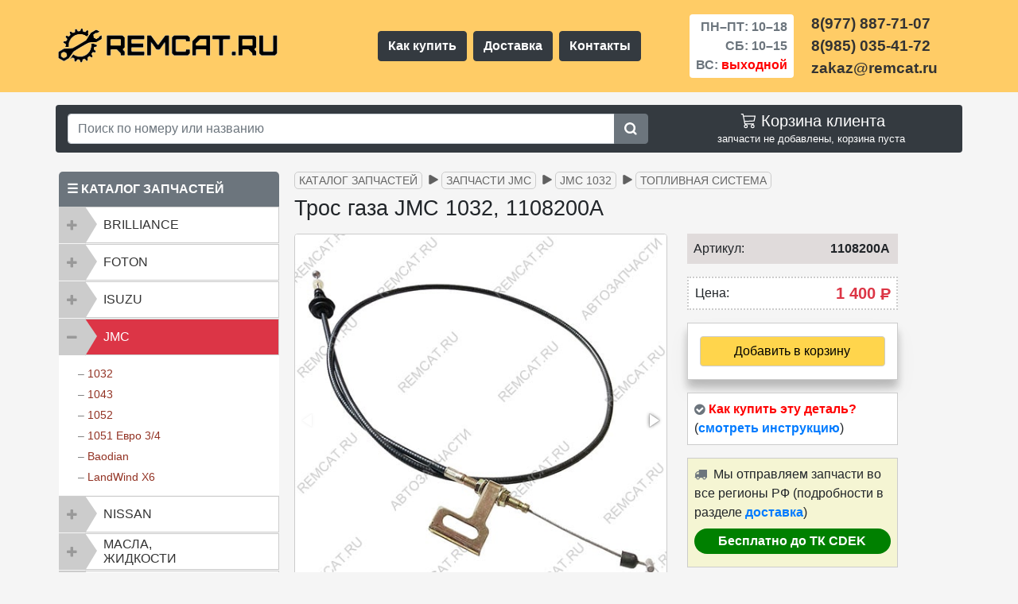

--- FILE ---
content_type: text/html; charset=UTF-8
request_url: https://remcat.ru/catalog/jmc/1032/toplivnaya-sistema/tros-gaza-jmc1032-1108200a/
body_size: 14576
content:
<!DOCTYPE html><html lang="ru"><head><meta charset="UTF-8"><meta content="IE=edge" http-equiv="X-UA-Compatible"><link href="favicon.ico" rel="icon" type="image/x-icon"><link rel="apple-touch-icon" sizes="120x120" href="/assets/images/favicon/apple-icon-120x120.png"><link rel="icon" type="image/png" sizes="32x32" href="/assets/images/favicon/favicon-32x32.png"><link rel="icon" type="image/png" sizes="16x16" href="/assets/images/favicon/favicon-16x16.png"><link rel="mask-icon" href="/assets/images/favicon/favicon-32x32.svg" color="#fff">
<meta name="viewport" content="width=device-width, initial-scale=1, shrink-to-fit=no">


<title>1108200A Трос газа JMC 1032 | магазин REMCAT.RU</title><meta name="yandex-verification" content="5165c9733e01a527"><meta name="description" content="В продаже имеется трос газа JMC 1032, 1108200A. Магазин запчастей для грузовиков и пикапов REMCAT.RU"><meta name="keywords" content="Трос газа JMC 1032, 1108200A, трос акселератора jmc 1032, трос газа jmc, jmc 1032"><base href="https://remcat.ru/"><link rel="canonical" href="https://remcat.ru/catalog/jmc/1032/toplivnaya-sistema/tros-gaza-jmc1032-1108200a/"><meta property="og:title" content="1108200A Трос газа JMC 1032 | магазин REMCAT.RU"><meta property="og:description" content="В продаже имеется трос газа JMC 1032, 1108200A. Магазин запчастей для грузовиков и пикапов REMCAT.RU"><meta property="og:image" content="https://remcat.ru/assets/images/products/1775/tros-gaza-jmc1032-1108200a-3-min.jpg"><meta property="og:url" content="https://remcat.ru/catalog/jmc/1032/toplivnaya-sistema/tros-gaza-jmc1032-1108200a/"><meta property="og:type" content="website"><meta name="twitter:card" content="summary"><meta name="twitter:title" content="1108200A Трос газа JMC 1032 | магазин REMCAT.RU"><meta name="twitter:description" content="В продаже имеется трос газа JMC 1032, 1108200A. Магазин запчастей для грузовиков и пикапов REMCAT.RU"><meta name="twitter:image" content="https://remcat.ru/assets/images/products/1775/tros-gaza-jmc1032-1108200a-3-min.jpg">
    <link rel="stylesheet" href="/assets/components/themebootstrap/css/bootstrap.min.css" >
    <link rel="stylesheet" href="/assets/components/themebootstrap/css/css/all3.css?time=33" >
    <link rel="stylesheet" href="/assets/components/minishop2/css/web/default.css" >
    <link rel="stylesheet" href="/assets/components/themebootstrap/css/responsive.css">
    <script>if(navigator.userAgent.indexOf("Firefox")>=0){var elms=document.querySelectorAll('link[rel=preload][as=style]');for(i=0;i<elms.length;i++){elms[i].rel="stylesheet";}}</script>
    <link rel="dns-prefetch" href="https://mc.yandex.ru">
    <link rel="preconnect" href="https://mc.yandex.ru">
 

<script>miniShop2Config = {"cssUrl":"\/assets\/components\/minishop2\/css\/web\/","jsUrl":"\/assets\/components\/minishop2\/js\/web\/","actionUrl":"\/assets\/components\/minishop2\/action.php","ctx":"web","close_all_message":"\u0437\u0430\u043a\u0440\u044b\u0442\u044c \u0432\u0441\u0435","price_format":[2,"."," "],"price_format_no_zeros":true,"weight_format":[3,"."," "],"weight_format_no_zeros":true};</script>
</head>
<body> <header>
    <!-- -->
    
       <div class="container-fluid">
            
       <!--<a href="news/ng2026/" class="slike d-block text-center d-sm-flex justify-content-center font-weight-bold align-items-center py-1 text-decoration-none" title="notice">
                
                <div style="color: #FFFF00">
                    <span>&nbsp;</span>
                    
                    <span  style="font-weight: 500; color:#fff">
                        <svg xmlns="http://www.w3.org/2000/svg" width="22" height="22" fill="currentColor" class="bi bi-tree" viewBox="0 0 20 20"><path d="M8.416.223a.5.5 0 0 0-.832 0l-3 4.5A.5.5 0 0 0 5 5.5h.098L3.076 8.735A.5.5 0 0 0 3.5 9.5h.191l-1.638 3.276a.5.5 0 0 0 .447.724H7V16h2v-2.5h4.5a.5.5 0 0 0 .447-.724L12.31 9.5h.191a.5.5 0 0 0 .424-.765L10.902 5.5H11a.5.5 0 0 0 .416-.777l-3-4.5zM6.437 4.758A.5.5 0 0 0 6 4.5h-.066L8 1.401 10.066 4.5H10a.5.5 0 0 0-.424.765L11.598 8.5H11.5a.5.5 0 0 0-.447.724L12.69 12.5H3.309l1.638-3.276A.5.5 0 0 0 4.5 8.5h-.098l2.022-3.235a.5.5 0 0 0 .013-.507z"/></svg>C Новым годом и Рождеством Христовым!&nbsp;&nbsp;– &nbsp;<span style="color:#eeff07">праздничный график <svg xmlns="http://www.w3.org/2000/svg" width="20" height="20" fill="currentColor" class="bi bi-hand-index-thumb" viewBox="0 0 20 20"><path d="M6.75 1a.75.75 0 0 1 .75.75V8a.5.5 0 0 0 1 0V5.467l.086-.004c.317-.012.637-.008.816.027.134.027.294.096.448.182.077.042.15.147.15.314V8a.5.5 0 0 0 1 0V6.435l.106-.01c.316-.024.584-.01.708.04.118.046.3.207.486.43.081.096.15.19.2.259V8.5a.5.5 0 1 0 1 0v-1h.342a1 1 0 0 1 .995 1.1l-.271 2.715a2.5 2.5 0 0 1-.317.991l-1.395 2.442a.5.5 0 0 1-.434.252H6.118a.5.5 0 0 1-.447-.276l-1.232-2.465-2.512-4.185a.517.517 0 0 1 .809-.631l2.41 2.41A.5.5 0 0 0 6 9.5V1.75A.75.75 0 0 1 6.75 1zM8.5 4.466V1.75a1.75 1.75 0 1 0-3.5 0v6.543L3.443 6.736A1.517 1.517 0 0 0 1.07 8.588l2.491 4.153 1.215 2.43A1.5 1.5 0 0 0 6.118 16h6.302a1.5 1.5 0 0 0 1.302-.756l1.395-2.441a3.5 3.5 0 0 0 .444-1.389l.271-2.715a2 2 0 0 0-1.99-2.199h-.581a5.114 5.114 0 0 0-.195-.248c-.191-.229-.51-.568-.88-.716-.364-.146-.846-.132-1.158-.108l-.132.012a1.26 1.26 0 0 0-.56-.642 2.632 2.632 0 0 0-.738-.288c-.31-.062-.739-.058-1.05-.046l-.048.002zm2.094 2.025z"/></svg></span>
                    </span>
                </div>-->
                
  <!--<div class="pl-3 text-white">&nbsp;off</div>-->
       <!--</a>-->
        </div>
     <!--<div class="clearfix pt-2 pt-sm-0" style="background-color: #aa3389;">&nbsp;</div>-->
 
    <!-- -->
     <div class="head-top container-fluid py-2" ><!--   pb-2 pt-4 pt-md-3-->
        <div class="container">
            <div class="row align-items-center my-2">
               <div class="col-12 col-md-4 order-md-1 col-lg-4 order-lg-1 mb-2 mb-sm-0 p-0 d-flex justify-content-center justify-content-lg-start" >
                   <a href="https://remcat.ru/"><img class="logo-pic text-center" src="assets/images/if/logo-remcat4.png" alt="Магазин запчастей – REMCAT.RU"></a>
                   
               </div>
               
               <nav class="col-12 col-sm-4 order-4 menu col-md-2 d-sm-inline d-lg-flex order-md-4 col-lg-4 order-lg-2 px-0 mt-2 mt-sm-0 d-flex justify-content-around justify-content-lg-center">
                   <a class="btn btn-dark font-weight-bold m-1 text-nowrap" href="/kak-kupit-detal/">Как купить</a>
                   <a class="btn btn-dark font-weight-bold m-1" href="/dostavka/">Доставка</a>
                   <a class="btn btn-dark font-weight-bold m-1" href="/contacts/">Контакты</a>
               </nav>
               <div class="timework col-6 col-sm-4 col-md-3 order-md-2 col-lg-2 order-lg-3 d-flex justify-content-center pr-md-0">
                   <div class="font-weight-bold text-right bg-white text-muted px-4 px-sm-2 py-1 rounded">
                       <p class="d-block py-0 my-0">ПН–ПТ:&nbsp;10–18</p>
                       <p class="d-block py-0 my-0">СБ:&nbsp;10–15</p>
                       <p class="d-block py-0 my-0">ВС: <span style="color:red">выходной</span></p>
                    </div>
               </div>
               <div class="phones col-6 col-sm-4 col-md-3 order-md-3 col-lg-2 order-lg-4 p-0 d-flex justify-content-center justify-content-xl-start">
                    <div class="font-weight-bold">
                       <a class="link-tel d-block" href="tel:+79778877107">8(977) 887-71-07</a>
                       <a class="link-tel d-block" href="tel:+79850354172">8(985) 035-41-72</a>
                       <span class="link-tel d-block">zakaz@remcat.ru</span>
                    </div>
               </div>
           </div>
        </div>
     </div>
</header>

<div class="container-fluid mt-3 px-2">
    <div class="container rounded bg-dark">
        <div class="row">
            <div class="col-md-7 col-lg-8 my-2 align-self-center">
                <form class="input-group md-form form-sm form-2 pl-0" action="results/" method="get"> <input class="form-control my-0 py-1 red-border w-75" type="text" aria-label="Search" name="search" id="search" value="" placeholder="Поиск по номеру или названию " > <input type="hidden" name="id" value="208"><div class="input-group-append"><button class="btn btn-secondary" type="submit"><svg width="17" height="17" fill="currentColor" viewBox="0 35 557 485" xmlns="http://www.w3.org/2000/svg"><path d="M500.284,443.716l-81.839-81.839c26.117-37.251,41.481-82.592,41.555-131.523c0.189-125.3-100.912-228.299-226.196-230.323  C103.766-2.07-2.07,103.767,0.031,233.804C2.055,359.088,105.054,460.188,230.354,460c48.931-0.074,94.272-15.438,131.523-41.555  c0,0,81.839,81.839,81.839,81.839c15.621,15.621,40.948,15.621,56.568,0h0C515.905,484.663,515.905,459.337,500.284,443.716z   M230,380c-82.71,0-150-67.29-150-150S147.29,80,230,80s150,67.29,150,150S312.71,380,230,380z"/></svg></button></div></form>
            </div>
            <div class="col-md-5 col-lg-4 my-2 text-right">
                <ul class="nav navbar-nav pull-right text-white">
                    <li><div id="msMiniCart" class="">
    <div class="empty" style="text-align:center">
        <div class="h5 mb-0"><svg xmlns="http://www.w3.org/2000/svg" width="24" height="22" fill="currentColor" viewBox="0 1 12 18"><path d="M0 1.5A.5.5 0 0 1 .5 1H2a.5.5 0 0 1 .485.379L2.89 3H14.5a.5.5 0 0 1 .49.598l-1 5a.5.5 0 0 1-.465.401l-9.397.472L4.415 11H13a.5.5 0 0 1 0 1H4a.5.5 0 0 1-.491-.408L2.01 3.607 1.61 2H.5a.5.5 0 0 1-.5-.5zM3.102 4l.84 4.479 9.144-.459L13.89 4H3.102zM5 12a2 2 0 1 0 0 4 2 2 0 0 0 0-4zm7 0a2 2 0 1 0 0 4 2 2 0 0 0 0-4zm-7 1a1 1 0 1 1 0 2 1 1 0 0 1 0-2zm7 0a1 1 0 1 1 0 2 1 1 0 0 1 0-2z"></path></svg> Корзина клиента</div> запчасти не добавлены, корзина пуста    </div>
    <div class="not_empty" style="text-align:center">
        <a href="/cart/" style="text-decoration:none; color:#ffd54c">
            <div class="h5 mb-0">
                <svg xmlns="http://www.w3.org/2000/svg" width="24" height="22" fill="currentColor" viewBox="0 1 12 18"><path d="M0 1.5A.5.5 0 0 1 .5 1H2a.5.5 0 0 1 .485.379L2.89 3H14.5a.5.5 0 0 1 .49.598l-1 5a.5.5 0 0 1-.465.401l-9.397.472L4.415 11H13a.5.5 0 0 1 0 1H4a.5.5 0 0 1-.491-.408L2.01 3.607 1.61 2H.5a.5.5 0 0 1-.5-.5zM3.102 4l.84 4.479 9.144-.459L13.89 4H3.102zM5 12a2 2 0 1 0 0 4 2 2 0 0 0 0-4zm7 0a2 2 0 1 0 0 4 2 2 0 0 0 0-4zm-7 1a1 1 0 1 1 0 2 1 1 0 0 1 0-2zm7 0a1 1 0 1 1 0 2 1 1 0 0 1 0-2z"></path></svg> Перейти в корзину            </div>
        </a> Запчастей: <strong class="ms2_total_count">0</strong> шт., на сумму: <strong class="ms2_total_cost">0</strong>&nbsp;<span class="rub">Р</span> <!--Руб.-->
    </div>
</div></li>
                </ul>
            </div>
        </div>
    </div>
</div>
<div id="content" class="main">
    <div class="container">
    <div class="row">
       <div class="col-sm-6 col-md-4 col-lg-3 px-0">
       <div class="container mt-10 mb-4 px-1">
    <div class="mt-4" style="border-bottom: 1px solid #ccc;">
        <div style="background-color: #6c757d;padding:10px;color: #fff; border-radius: 5px 5px 0px 0px; font-weight:bold">&#9776;&nbsp;КАТАЛОГ ЗАПЧАСТЕЙ</div>

        <div class="">
            <div class="panel-group" id="accordionus" role="tablist" aria-multiselectable="false">
                <div class="panel panel-default">
                    <div class="panel-heading" role="tab" id="headingBril">
                        <div class="panel-title"> 
                            <a class="text-left collapsed"  role="button" data-toggle="collapse" data-parent="#accordionus" href="#collapseBril" aria-expanded="false" aria-controls="collapseBril"> BRILLIANCE</a>
                        </div>
                    </div>
                    <div id="collapseBril" class="panel-collapse collapse " role="tabpanel" aria-labelledby="headingBril">
                        <div class="panel-body text-left ml-4">
                            – <a href="catalog/brilliance/m1-m2/">M1, M2</a> <br>
                            – <a href="catalog/brilliance/v5/">V5</a> <br>
                        </div>
                    </div>
                </div>
            
				<div class="panel panel-default">
					<div class="panel-heading" role="tab" id="headingFoton">
						<div class="panel-title"> 
							<a class="collapsed text-left" role="button" data-toggle="collapse" data-parent="#accordionus" href="#collapseFoton" aria-expanded="false" aria-controls="collapseFoton"> FOTON </a>
						</div>
					</div>
					<div id="collapseFoton" class="panel-collapse collapse " role="tabpanel" aria-labelledby="headingFoton">
						<div class="panel-body text-left ml-4">
							– <a href="catalog/foton/1039-1049c/">1039 | 1049C дв. Isuzu</a> <br>
						</div>
					</div>
				</div>
            
				<div class="panel panel-default">
					<div class="panel-heading" role="tab" id="headingIsuzu">
						<div class="panel-title"> 
							<a class="text-left collapsed" role="button" data-toggle="collapse" data-parent="#accordionus" href="#collapseIsuzu" aria-expanded="false" aria-controls="collapseIsuzu"> ISUZU </a>
						</div>
					</div>
					<div id="collapseIsuzu" class="panel-collapse collapse " role="tabpanel" aria-labelledby="headingIsuzu">
						<div class="panel-body text-left ml-4">
							– <a href="catalog/isuzu/nqr75-npr75/">NQR75 | NPR75</a> <br>
							– <a href="catalog/isuzu/nlr85/">NLR85 | NMR85</a> <br>
							– <a href="catalog/isuzu/nkr55/">NKR55</a> <br>
						</div>
					</div>
				</div>
            
                <div class="panel panel-default">
					<div class="panel-heading" role="tab" id="headingJmc">
						<div class="panel-title">
							 <a class="collapse text-left" role="button" data-toggle="collapse" data-parent="#accordionus" href="#collapseJmc" aria-expanded="false" aria-controls="collapseJmc"> JMC </a>
						</div>
					</div>
					<div id="collapseJmc" class="panel-collapse collapse show" role="tabpanel" aria-labelledby="headingJmc">
						<div class="panel-body text-left ml-4">
							– <a href="catalog/jmc/1032/">1032</a> <br>
							– <a href="catalog/jmc/1043/">1043</a> <br>
							– <a href="catalog/jmc/1052/">1052</a> <br>
							– <a href="catalog/jmc/1051e34/">1051 Евро 3/4</a> <br>
							– <a href="catalog/jmc/baodian/">Baodian</a> <br>
							– <a href="catalog/jmc/landwind-x6/">LandWind X6</a> <br>
						</div>
					</div>
				</div>
            
                <div class="panel panel-default">
					<div class="panel-heading" role="tab" id="headingNissan">
						<div class="panel-title"> 
							<a class="collapsed text-left" role="button" data-toggle="collapse" data-parent="#accordionus" href="#collapseNissan" aria-expanded="false" aria-controls="collapseNissan"> NISSAN </a>
						</div>
					</div>
					<div id="collapseNissan" class="panel-collapse collapse " role="tabpanel" aria-labelledby="headingNissan">
						<div class="panel-body text-left ml-4">
							– <a href="catalog/nissan/cabstar-f24/">Cabstar F24</a> <br>
						</div>
					</div>
				</div>
            
                <div class="panel panel-default">
					<div class="panel-heading" role="tab" id="headingMasla">
						<div class="panel-title"> 
							<a class="collapsed text-left py-md-1" role="button" data-toggle="collapse" data-parent="#accordionus" href="#collapseMasla" aria-expanded="false" aria-controls="collapseMasla"> Масла,<br> жидкости</a>
						</div>
					</div>
					<div id="collapseMasla" class="panel-collapse collapse " role="tabpanel" aria-labelledby="headingMasla">
						<div class="panel-body text-left ml-4">
							– <a href="catalog/masla-zhidkosti/motor/">Масла моторные</a><br>
							– <a href="catalog/masla-zhidkosti/transmis/">Масла трансмиссионные</a><br>
							– <a href="catalog/masla-zhidkosti/zhidkosti/">Жидкости</a><br>
							– <a href="catalog/masla-zhidkosti/smazki/">Смазки</a>
						</div>
					</div>
				</div>
            
                <div class="panel panel-default">
                    <div class="panel-heading" role="tab" id="headingSepar">
                        <div class="panel-title"> 
                            <a class="collapsed text-left py-md-1" role="button" data-toggle="collapse" data-parent="#accordionus" href="#collapseSepar" aria-expanded="false" aria-controls="collapseSepar"> Сепараторы, подогреватели </a>
                        </div>
                    </div>
                    <div id="collapseSepar" class="panel-collapse collapse " role="tabpanel" aria-labelledby="headingSepar">
                        <div class="panel-body text-left ml-4">
                            – <a href="catalog/separatory-podogrevateli/podogrevateli/">Предпусковые подогреватели</a> <br>
                            – <a href="catalog/separatory-podogrevateli/separatory/">Сепараторы дизельного топлива</a> <br>
                        </div>
                    </div>
                </div>
                
            </div>
         </div>
    </div>
<div style="background-color: #6c757d;padding:10px;color:#fff;border-radius:5px 5px 0px 0px;margin-top:15px; font-weight:bold">&#9733;&nbsp;СПЕЦПРЕДЛОЖЕНИЯ</div>

   <div class="row mx-0">
        
        
        <!--number-revers-->
        
        <div class="col-12 px-0">
            <div class="row mx-0 mb-2 px-0 rounded-lg" style="border:1px solid #ffc107;">
                <div class="col-12 bg-white pt-2 pb-0">
                    <div class="row">
                        <div class="col-9 text-left px-2">
                            <p class="h6 text-dark font-weight-bold">для BRILLIANCE V5<span class="text-warning font-weight-bold">&nbsp;&check;</span></p>
                            <p class="h6 text-dark text-truncate">Мотор отопителя + Реостат + Радиатор печки</p>
                        </div>
                        <div class="col-3 px-0 font-weight-bold text-center h5">№114</div>
                    </div>
                </div>
                
                <div class="col-12 bg-white pt-2">
                    <div class="row align-items-end">
                        <div class="col-12 text-center">
                           <img src="assets/images/sp/sp114-min.jpg" alt="Комплект запчастей: Мотор отопителя Y150010050 + Реостат Y154010140 + Радиатор печки Y115610100 Brilliance V5. Спецпредложение № 114.">
                        </div>
                    </div>
                </div>
                
                 <div class="col-12 bg-white pt-2">
                    <div class="row align-items-end">
                        <div class="col-12 text-center pb-2">
                           <del class="font-weight-bold text-nowrap">15000 р.</del>&nbsp;<span class="rounded-pill text-nowrap h5 px-2 py-1 font-weight-bold" style="background-color: #dc3545; color:#fff">13000 р.</span>
                        </div>
                    </div>
                </div>
                <div class="col-12 bg-white pb-3 rounded-bottom">
                    <div class="row align-items-end">
                        <div class="col-5 pl-2 pr-0">
                            <a class="d-block btn btn-secondary btn-sm font-weight-bold" href="/spec/sp114/" title="смотреть">Смотреть</a>
                        </div>
                        <div class="col-7 pl-0 pr-2 text-right text-nowrap" style="color:green; font-weight:bold">
                            <span class="text-dark small font-weight-bold">по 21.02.26</span><br>
                            <span><svg xmlns="http://www.w3.org/2000/svg" width="16" height="16" fill="currentColor" viewBox="0 0 16 16">
                                <path d="M16 8A8 8 0 1 1 0 8a8 8 0 0 1 16 0zm-3.97-3.03a.75.75 0 0 0-1.08.022L7.477 9.417 5.384 7.323a.75.75 0 0 0-1.06 1.06L6.97 11.03a.75.75 0 0 0 1.079-.02l3.992-4.99a.75.75 0 0 0-.01-1.05z"></path>
                            </svg> действует</span>
                        </div>  
                    </div>
                </div>
            </div>
        </div>
        
        
        <div class="col-12 px-0">
            <div class="row mx-0 mb-2 px-0 rounded-lg" style="border:1px solid #ffc107;">
                <div class="col-12 bg-white pt-2 pb-0">
                    <div class="row">
                        <div class="col-9 text-left px-2">
                            <p class="h6 text-dark font-weight-bold">для NISSAN CABSTAR<span class="text-warning font-weight-bold">&nbsp;&check;</span></p>
                            <p class="h6 text-dark text-truncate">Трапеция + Мотор стеклоочистителя</p>
                        </div>
                        <div class="col-3 px-0 font-weight-bold text-center h5">№113</div>
                    </div>
                </div>
                
                <div class="col-12 bg-white pt-2">
                    <div class="row align-items-end">
                        <div class="col-12 text-center">
                           <img src="assets/images/sp/sp113-1-min.jpg" alt="Комплект запчастей: Трапеция стеклоочистителя 28840LC60A + мотор стеклоочистителя 28810MB40A Nissan Cabstar. Спецпредложение № 113.">
                        </div>
                    </div>
                </div>
                
                 <div class="col-12 bg-white pt-2">
                    <div class="row align-items-end">
                        <div class="col-12 text-center pb-2">
                           <del class="font-weight-bold text-nowrap">13000 р.</del>&nbsp;<span class="rounded-pill text-nowrap h5 px-2 py-1 font-weight-bold" style="background-color: #dc3545; color:#fff">12000 р.</span>
                        </div>
                    </div>
                </div>
                <div class="col-12 bg-white pb-3 rounded-bottom">
                    <div class="row align-items-end">
                        <div class="col-5 pl-2 pr-0">
                            <a class="d-block btn btn-secondary btn-sm font-weight-bold" href="/spec/sp113/" title="смотреть">Смотреть</a>
                        </div>
                        <div class="col-7 pl-0 pr-2 text-right text-nowrap" style="color:green; font-weight:bold">
                            <span class="text-dark small font-weight-bold">по 14.02.26</span><br>
                            <span><svg xmlns="http://www.w3.org/2000/svg" width="16" height="16" fill="currentColor" viewBox="0 0 16 16">
                                <path d="M16 8A8 8 0 1 1 0 8a8 8 0 0 1 16 0zm-3.97-3.03a.75.75 0 0 0-1.08.022L7.477 9.417 5.384 7.323a.75.75 0 0 0-1.06 1.06L6.97 11.03a.75.75 0 0 0 1.079-.02l3.992-4.99a.75.75 0 0 0-.01-1.05z"></path>
                            </svg> действует</span>
                        </div>  
                    </div>
                </div>
            </div>
        </div>
        
        
        
    
        
        
        
       
        
</div>

<div style="background-color: #6c757d;padding:10px;color:#fff;border-radius:5px 5px 0px 0px;margin-top:15px; font-weight:bold">&nbsp;<img class="img-fluid" style="height:20px;width:20px" src="assets/images/if/logo-r-w-min.png" alt="logo sbornika statey">&nbsp;ПОЛЕЗНЫЕ СТАТЬИ</div>
<div style="padding:10px 10px 0px 0px;background-color:#fff;border:1px solid #ccc;" class="mt-0 mb-2"> <ul class="pol-stat-ind"> <li><a href="stati/turbina-and-life/">Турбина JMC и признаки её неисправности</a></li> <li><a href="stati/zamena-tormoznyh-kolodok-brilliance-v5/">Замена тормозных колодок на Brilliance V5</a></li> <li><a href="stati/starter-jmc/">Устройство, разборка и проверка (ремонт) стартера JMC</a></li><li><a href="stati/sistema-filtracii-topliva-jmc/">Система фильтрации топлива JMC 1032/1043/1052 Евро 2</a></li><li><a href="stati/dvigatel-jmc-opisanie/">Двигатели JMC, основные модификации, описание и различия</a></li><li><a href="stati/masla-i-smazki-jmc/">Масла для двигателя JMC и смазки для различных узлов и агрегатов</a></li></ul> 
</div>
<div style="background-color: #6c757d;padding:10px;color:#fff;border-radius:5px 5px 0px 0px;margin-top:15px; font-weight:bold">
    <svg width="22" height="22" fill="currentColor" viewBox="0 0 23 23" xmlns="http://www.w3.org/2000/svg"><path d="M17.802 12.298s1.617 1.597 2.017 2.336a.127.127 0 0 1 .018.035c.163.273.203.487.123.645-.135.261-.592.392-.747.403h-2.858c-.199 0-.613-.052-1.117-.4-.385-.269-.768-.712-1.139-1.145-.554-.643-1.033-1.201-1.518-1.201a.548.548 0 0 0-.18.03c-.367.116-.833.639-.833 2.032 0 .436-.344.684-.585.684H9.674c-.446 0-2.768-.156-4.827-2.327C2.324 10.732.058 5.4.036 5.353c-.141-.345.155-.533.475-.533h2.886c.387 0 .513.234.601.444.102.241.48 1.205 1.1 2.288 1.004 1.762 1.621 2.479 2.114 2.479a.527.527 0 0 0 .264-.07c.644-.354.524-2.654.494-3.128 0-.092-.001-1.027-.331-1.479-.236-.324-.638-.45-.881-.496.065-.094.203-.238.38-.323.441-.22 1.238-.252 2.029-.252h.439c.858.012 1.08.067 1.392.146.628.15.64.557.585 1.943-.016.396-.033.842-.033 1.367 0 .112-.005.237-.005.364-.019.711-.044 1.512.458 1.841a.41.41 0 0 0 .217.062c.174 0 .695 0 2.108-2.425.62-1.071 1.1-2.334 1.133-2.429.028-.053.112-.202.214-.262a.479.479 0 0 1 .236-.056h3.395c.37 0 .621.056.67.196.082.227-.016.92-1.566 3.016-.261.349-.49.651-.691.915-1.405 1.844-1.405 1.937.083 3.337z"></path></svg>ВЫ В КОНТАКТЕ?</div> 
<div class="vk_widget mt-0 mb-2 bg-white" style="border: 1px solid #ccc;"><div class="py-3 pl-2 mx-2" style="border-bottom: 1px solid #cccccc60; color: #1463ae; font-weight:bold; font-size:12px; font-family: Helvetica;"><img src="assets/images/if/shestern.png" alt="знак REMCAT.RU">&nbsp;&nbsp;&nbsp;REMCAT.RU | АВТОЗАПЧАСТИ</div><div class="card-text pt-1 pl-3 pr-3 pb-1" style="font-size:13px; color:#666;">237 подписчиков</div><span onclick="window.open('https://www.vk.com/remcat_msk/','_blank')"><img class="img-fluid" src="assets/images/if/vk-gr-png.png" alt="Группа REMCAT.RU в Контакте"></span><div class="text-center" style="display: flex;"><span onclick="window.open('https://www.vk.com/remcat_msk/','_blank')" class="btn container-fluid btn-primary mx-2 p-1 my-3"  style="font-size:13px;font-family:Helvetica"><i class="fab fa-vk fa"></i> Подписаться на новости</span></div>
</div>
</div>




</div>
       <div class="col-sm-6 col-md-8 col-lg-9 mb-5">
           
           
<ul class="breadcrumb mt-2"><li class="text-nowrap breadcrumb-item mb-1"><a href="catalog/">Каталог запчастей</a></li>
<li class="text-nowrap breadcrumb-item mb-1"><a href="catalog/jmc/">Запчасти JMC</a></li>
<li class="text-nowrap breadcrumb-item mb-1"><a href="catalog/jmc/1032/">JMC 1032</a></li>
<li class="text-nowrap breadcrumb-item mb-1"><a href="catalog/jmc/1032/toplivnaya-sistema/">Топливная система</a></li></ul>


       <div class="product"><div itemscope itemtype="http://schema.org/Product">
    
<h1 itemprop="name" class="text-center text-md-left mb-3 mt-1">Трос газа JMC 1032, 1108200A</h1>
    <div class="text-center text-md-left mb-2 mb-md-0">  
    </div>
    <div id="msProduct" class="row align-items-start">
    <div class="col-12 col-md-6 col-lg-7">
        <div id="msGallery">  <div class="fotorama w-100 h100" data-width="100%" data-transition="slide" data-nav="thumbs" data-thumbheight="100" data-thumbwidth="100" data-allowfullscreen="false" data-swipe="true" data-autoplay="0">   <a href="/assets/images/products/1775/tros-gaza-jmc1032-1108200a-3-min.jpg" target="_blank"> <img class="img-thumbnail" src="/assets/images/products/1775/small/tros-gaza-jmc1032-1108200a-3-min.jpg" alt="Трос газа JMC 1032, 1108200A"> </a>   <a href="/assets/images/products/1775/tros-gaza-jmc1032-1108200a-1-min.jpg" target="_blank"> <img class="img-thumbnail" src="/assets/images/products/1775/small/tros-gaza-jmc1032-1108200a-1-min.jpg" alt="Трос газа JMC 1032, 1108200A"> </a>   <a href="/assets/images/products/1775/tros-gaza-jmc1032-1108200a-2-min.jpg" target="_blank"> <img class="img-thumbnail" src="/assets/images/products/1775/small/tros-gaza-jmc1032-1108200a-2-min.jpg" alt="Трос газа JMC 1032, 1108200A"> </a> </div> </div><div style="position:fixed;left:9999px;opacity:0;"> <img itemprop="image" alt="Трос газа JMC 1032, 1108200A – большое фото" src=/assets/images/products/1775/tros-gaza-jmc1032-1108200a-3-min.jpg>,<img itemprop="image" alt="Трос газа JMC 1032, 1108200A – большое фото" src=/assets/images/products/1775/tros-gaza-jmc1032-1108200a-1-min.jpg>,<img itemprop="image" alt="Трос газа JMC 1032, 1108200A – большое фото" src=/assets/images/products/1775/tros-gaza-jmc1032-1108200a-2-min.jpg></div>
    </div>
    <div class="col-12 col-md-6 col-lg-4">
        <form class="form-horizontal ms2_form" method="post" style="padding: 0px 10px;">
            <input type="hidden" name="id" value="1775">
            <div class="form-group row align-items-center" style="background-color:#e0dbdb; padding-right: 10px;"> 
                <label class="col-6 col-md-3 text-left text-md-left col-form-label pl-2">Артикул:</label>
                <div itemprop="brand" class="col-6 col-md-9 text-right font-weight-bold px-0">1108200A</div>
            </div>
            <div class="form-group row align-items-center" style="background-color: #fff; border:2px dotted #ccc; padding-right: 10px;">
                 <label class="col-6 col-md-3 text-left text-md-left col-form-label pl-2">Цена:</label>
                 
                     <div itemprop="offers" itemscope itemtype="http://schema.org/Offer" class="price col-6 col-md-9 px-0 text-right text-danger font-weight-bold" style="font-size: 20px;">1 400&nbsp;<span class="rub">Р</span>
                     <meta itemprop="price" content="1 400">
                     <meta itemprop="priceCurrency" content="RUB">
                     <link itemprop="availability" href="http://schema.org/InStock">
                     </div>
                    
            </div>
            <div class="form-group row align-items-center" style="border:1px solid #ccc;background-color:#fff; box-shadow: 0 14px 28px rgba(0,0,0,0.05), 0 10px 10px rgba(0,0,0,0.22);">
                <div class="col-12 col-md-12 text-center text-md-center text-sm-center my-3">
                    <input style="display:none" type="number" name="count" id="product_price" class="form-control col-md-4" value="1">
                    <button type="submit" class="btn container-fluid" style="color:#000;font-weight:500;border:1px solid #ccc; background-color:#ffd54c" name="ms2_action" value="cart/add" 
                    >  
                    <!---->
                        Добавить в корзину
                    </button>
                </div>
            </div>
            <div class="form-group row align-items-center p-2" style="border:1px solid #ccc; background-color:#fff">
                <i class="fa fa-check-circle" aria-hidden="true" style="color:#6c757d"></i>
                <span style="color:red; font-weight:700;">&nbsp;Как купить эту деталь?</span>
                <span>(<a href="kak-kupit-detal/" style="font-weight:bold">смотреть инструкцию</a>)</span>
            </div>
            <div class="form-group row align-items-center p-2 " style="border:1px solid #ccc; background-color:#f5f5d3">
                <div>
                    <i class="fa fa-truck red" aria-hidden="true" style="color:#6c757d"></i>&nbsp;
                    Мы отправляем запчасти во все регионы РФ (подробности в разделе <a style="font-weight:bold" href="dostavka/">доставка</a>)
                    <p class="rounded-pill px-2 py-1 my-2 font-weight-bold text-nowrap text-center" style="background-color: #008000; color:#fff"><strong>Бесплатно до ТК CDEK</strong></p>
                </div>
            </div>
            <div class="form-group row text-center">
                
            </div>
            
            </form>
        </div>
    </div>
    

<div class="mt-3" itemprop="description">
    <h2 class="mb-3">Технические характеристики троса:</h2>
<p>Трос газа JMC 1032</p>
<p>Установлен на педали газа</p>
<p>Производство: China</p> 
<p>Оригинальный номер: <strong>1108200A</strong></p>
<p><img class="img-fluid" src="/assets/images/shema/tros-gaza-jmc1032-1108200a-1775.gif" alt="На схеме изображен трос газа JMC 1032, 1108200A"></p>
<p>В нашем магазине имеются детали по топливной системе JMC, а также комплектующие к ней.</p>
</div>
</div>
       <p>Информация по представленным аналогам является справочной.</p><p>Во избежание недоразумений при приобретении деталей информацию совместимости рекомендуется уточнить у менеджера–консультанта.</p>
<div class="clearfix"></div>
<h3 class="mb-3 h4 mt-3">Другие запчасти из этой категории:</h3>

<!--desktop-->
 <div class="ms2_product mb-2 col-1" style="float: left !important; padding: 0px 5px; min-width: 150px;">
  <form
    method="post"
    class="ms2_form d-flex flex-column align-items-center no-gutters"
    style="padding: 10px 5px; background-color:#ece7e7; border-radius:10px; border: 1px solid #ccc;"
  >
    <input type="hidden" name="id" value="4469" ><input
      type="hidden"
      name="count"
      value="1"
    >
	<input type="hidden" name="options" value="[]" >
    <div class="col-12 text-center">
      <a href="catalog/jmc/1032/toplivnaya-sistema/zaglushka-toplivnoj-forsunki-jmc1032-1112203bb/"
        ><img
          style="border: 1px dashed #ccc;width: 136px;height:136px"
          src="/assets/images/products/4469/small/4469-1-min.jpg"
          class="mw-100"
          alt="Заглушка топливной форсунки JMC 1032, 1112203BB"
          title="Заглушка топливной форсунки JMC 1032, 1112203BB"
        ></a
      >
    </div>
    <div class="d-flex flex-column align-items-center no-gutters">
      <div class="col-12 mt-1">
        <div
          class="text-center mt-0"
          style="min-height: 96px; max-height: 96px;"
        >
          <a
            style="font-size: 14px;color: #666;"
            href="catalog/jmc/1032/toplivnaya-sistema/zaglushka-toplivnoj-forsunki-jmc1032-1112203bb/"
            class="font-weight-bold"
            >Заглушка топливной форсунки JMC 1032, 1112203BB</a
          >
        </div>
        <div class="text-center mt-1" style="margin: 0px auto; margin-top:10px">
          <span
            class="price ml-md-0 container-fluid"
            style="color: #da0f00; font-weight:bold; border: 1px solid #ccc; padding: 5px 10px; border-radius: 5px; display: inline-block; background-color: #fff; text-align:center;font-size: 20px;"
            >200&nbsp;<span class="rub">Р</span> <!--Руб.--></span
          >
        </div>
      </div>
    </div>
  </form>
</div>



<!--desktop-->
 <div class="ms2_product mb-2 col-1" style="float: left !important; padding: 0px 5px; min-width: 150px;">
  <form
    method="post"
    class="ms2_form d-flex flex-column align-items-center no-gutters"
    style="padding: 10px 5px; background-color:#ece7e7; border-radius:10px; border: 1px solid #ccc;"
  >
    <input type="hidden" name="id" value="2093" ><input
      type="hidden"
      name="count"
      value="1"
    >
	<input type="hidden" name="options" value="[]" >
    <div class="col-12 text-center">
      <a href="catalog/jmc/1032/toplivnaya-sistema/plunzhernaya-para-toplivnogo-nasosa-jmc1032/"
        ><img
          style="border: 1px dashed #ccc;width: 136px;height:136px"
          src="/assets/images/products/2093/small/plunzhernaya-para-toplivnogo-nasosa-jmc1032-1-min.jpg"
          class="mw-100"
          alt="Плунжерная пара топливного насоса JMC 1032, 1468374047"
          title="Плунжерная пара топливного насоса JMC 1032, 1468374047"
        ></a
      >
    </div>
    <div class="d-flex flex-column align-items-center no-gutters">
      <div class="col-12 mt-1">
        <div
          class="text-center mt-0"
          style="min-height: 96px; max-height: 96px;"
        >
          <a
            style="font-size: 14px;color: #666;"
            href="catalog/jmc/1032/toplivnaya-sistema/plunzhernaya-para-toplivnogo-nasosa-jmc1032/"
            class="font-weight-bold"
            >Плунжерная пара топливного насоса JMC 1032, 1468374047</a
          >
        </div>
        <div class="text-center mt-1" style="margin: 0px auto; margin-top:10px">
          <span
            class="price ml-md-0 container-fluid"
            style="color: #da0f00; font-weight:bold; border: 1px solid #ccc; padding: 5px 10px; border-radius: 5px; display: inline-block; background-color: #fff; text-align:center;font-size: 20px;"
            >9 500&nbsp;<span class="rub">Р</span> <!--Руб.--></span
          >
        </div>
      </div>
    </div>
  </form>
</div>



<!--desktop-->
 <div class="ms2_product mb-2 col-1" style="float: left !important; padding: 0px 5px; min-width: 150px;">
  <form
    method="post"
    class="ms2_form d-flex flex-column align-items-center no-gutters"
    style="padding: 10px 5px; background-color:#ece7e7; border-radius:10px; border: 1px solid #ccc;"
  >
    <input type="hidden" name="id" value="3715" ><input
      type="hidden"
      name="count"
      value="1"
    >
	<input type="hidden" name="options" value="[]" >
    <div class="col-12 text-center">
      <a href="catalog/jmc/1032/toplivnaya-sistema/kronshtejn-krepleniya-toplivnogo-baka-jmc1032-1101011a3/"
        ><img
          style="border: 1px dashed #ccc;width: 136px;height:136px"
          src="/assets/images/products/3715/small/3715-3-min.jpg"
          class="mw-100"
          alt="Кронштейн крепления топливного бака JMC 1032, 1101011A3"
          title="Кронштейн крепления топливного бака JMC 1032, 1101011A3"
        ></a
      >
    </div>
    <div class="d-flex flex-column align-items-center no-gutters">
      <div class="col-12 mt-1">
        <div
          class="text-center mt-0"
          style="min-height: 96px; max-height: 96px;"
        >
          <a
            style="font-size: 14px;color: #666;"
            href="catalog/jmc/1032/toplivnaya-sistema/kronshtejn-krepleniya-toplivnogo-baka-jmc1032-1101011a3/"
            class="font-weight-bold"
            >Кронштейн крепления топливного бака JMC 1032, 1101011A3</a
          >
        </div>
        <div class="text-center mt-1" style="margin: 0px auto; margin-top:10px">
          <span
            class="price ml-md-0 container-fluid"
            style="color: #da0f00; font-weight:bold; border: 1px solid #ccc; padding: 5px 10px; border-radius: 5px; display: inline-block; background-color: #fff; text-align:center;font-size: 20px;"
            >800&nbsp;<span class="rub">Р</span> <!--Руб.--></span
          >
        </div>
      </div>
    </div>
  </form>
</div>



<!--desktop-->
 <div class="ms2_product mb-2 col-1" style="float: left !important; padding: 0px 5px; min-width: 150px;">
  <form
    method="post"
    class="ms2_form d-flex flex-column align-items-center no-gutters"
    style="padding: 10px 5px; background-color:#ece7e7; border-radius:10px; border: 1px solid #ccc;"
  >
    <input type="hidden" name="id" value="453" ><input
      type="hidden"
      name="count"
      value="1"
    >
	<input type="hidden" name="options" value="[]" >
    <div class="col-12 text-center">
      <a href="catalog/jmc/1032/toplivnaya-sistema/datchik-urovnya-topliva-jmc1032-2kont/"
        ><img
          style="border: 1px dashed #ccc;width: 136px;height:136px"
          src="/assets/images/products/453/small/datchik-urovnya-topliva-jmc1032-2kont-2.jpg"
          class="mw-100"
          alt="Датчик уровня топлива JMC 1032, 2 контакта, 3806100A"
          title="Датчик уровня топлива JMC 1032, 2 контакта, 3806100A"
        ></a
      >
    </div>
    <div class="d-flex flex-column align-items-center no-gutters">
      <div class="col-12 mt-1">
        <div
          class="text-center mt-0"
          style="min-height: 96px; max-height: 96px;"
        >
          <a
            style="font-size: 14px;color: #666;"
            href="catalog/jmc/1032/toplivnaya-sistema/datchik-urovnya-topliva-jmc1032-2kont/"
            class="font-weight-bold"
            >Датчик уровня топлива JMC 1032, 2 контакта, 3806100A</a
          >
        </div>
        <div class="text-center mt-1" style="margin: 0px auto; margin-top:10px">
          <span
            class="price ml-md-0 container-fluid"
            style="color: #da0f00; font-weight:bold; border: 1px solid #ccc; padding: 5px 10px; border-radius: 5px; display: inline-block; background-color: #fff; text-align:center;font-size: 20px;"
            >1 500&nbsp;<span class="rub">Р</span> <!--Руб.--></span
          >
        </div>
      </div>
    </div>
  </form>
</div>



<!--desktop-->
 <div class="ms2_product mb-2 col-1" style="float: left !important; padding: 0px 5px; min-width: 150px;">
  <form
    method="post"
    class="ms2_form d-flex flex-column align-items-center no-gutters"
    style="padding: 10px 5px; background-color:#ece7e7; border-radius:10px; border: 1px solid #ccc;"
  >
    <input type="hidden" name="id" value="617" ><input
      type="hidden"
      name="count"
      value="1"
    >
	<input type="hidden" name="options" value="[]" >
    <div class="col-12 text-center">
      <a href="catalog/jmc/1032/toplivnaya-sistema/trubka-toplivnaya-jmc1032-kt-4/"
        ><img
          style="border: 1px dashed #ccc;width: 136px;height:136px"
          src="/assets/images/products/617/small/trubka-toplivnaya-jmc1032-kt-4-2.jpg"
          class="mw-100"
          alt="Трубка топливная JMC 1032, к-т, 4 шт, 1129200KIT"
          title="Трубка топливная JMC 1032, к-т, 4 шт, 1129200KIT"
        ></a
      >
    </div>
    <div class="d-flex flex-column align-items-center no-gutters">
      <div class="col-12 mt-1">
        <div
          class="text-center mt-0"
          style="min-height: 96px; max-height: 96px;"
        >
          <a
            style="font-size: 14px;color: #666;"
            href="catalog/jmc/1032/toplivnaya-sistema/trubka-toplivnaya-jmc1032-kt-4/"
            class="font-weight-bold"
            >Трубка топливная JMC 1032, к-т, 4 шт, 1129200KIT</a
          >
        </div>
        <div class="text-center mt-1" style="margin: 0px auto; margin-top:10px">
          <span
            class="price ml-md-0 container-fluid"
            style="color: #da0f00; font-weight:bold; border: 1px solid #ccc; padding: 5px 10px; border-radius: 5px; display: inline-block; background-color: #fff; text-align:center;font-size: 20px;"
            >3 000&nbsp;<span class="rub">Р</span> <!--Руб.--></span
          >
        </div>
      </div>
    </div>
  </form>
</div>


</div></div></div></div></div>
 <div class="container-fluid" style="background-color:#FFCC66;"><footer class="page-footer pt-4 ">
        <div class="container text-center text-md-left">
            <div class="row">
                <div class="col-md-12 col-lg-4 mx-auto d-none d-md-block">
                    <div class="row align-items-md-end">
                        <div class="col-9 col-lg-12 pl-md-4 pl-lg-3">
                            <div class="row">
                                <div class="col-lg-12 h5 font-weight-bold text-uppercase mt-3 mb-3 px-md-1">
                                 REMCAT.RU – Ремонтный каталог запчастей
                                </div>
                                <p class="col-9 col-lg-12 px-0 px-md-1 pr-xl-4">Хороший помощник для профилактики, обслуживания и ремонта вашего автомобиля.</p>
                            </div>
                        </div>
                        <div class="col-3 col-lg-12 pl-lg-4">
                            <div class="row mb-3">
                                <div class="col-12 col-lg-6 pl-0"><a class="foot-color-link" href="/about/">О&nbsp;компании</a></div>
                                <div class="col-12 col-lg-6 pl-0"><a class="foot-color-link" href="/contacts/">Контакты</a></div>
                            </div>
                        </div>
                    </div>
                </div>
                <hr class="clearfix w-100 d-none d-md-block d-lg-none">
                <div class="col-md-4 col-lg-2 mx-auto d-none d-md-block">
                    <div class="h5 font-weight-bold text-uppercase mt-3 mb-4 text-decoration-none d-none d-md-block">
                        Клиенту
                    </div>
                    <ul class="list-unstyled"  >
                       <li><a class="foot-color-link" href="/catalog/">Каталог</a></li>
                       <li><a class="foot-color-link" href="/kak-kupit-detal/">Как купить</a></li>
                       <li><a class="foot-color-link" href="/dostavka/">Доставка</a></li>
                       <li><a class="foot-color-link" href="/oplata/">Оплата</a></li>
                       <li><a class="foot-color-link" href="/vozvrat/">Возврат товара</a></li>
                    </ul>
                </div>  
                <div class="col-md-4 col-lg-2 mx-auto d-block d-md-none">
                    <div class="h5 font-weight-bold text-uppercase mt-3 mb-2 text-decoration-none">
                        <a class="mt-3 mb-4" href="#collapseExample" role="button" data-toggle="collapse" aria-expanded="false" style="color:#343a40; text-decoration:none">Клиенту&nbsp;<svg xmlns="http://www.w3.org/2000/svg" width="20" height="20" fill="currentColor" viewBox="0 2 16 16"><path fill-rule="evenodd" d="M1.553 6.776a.5.5 0 0 1 .67-.223L8 9.44l5.776-2.888a.5.5 0 1 1 .448.894l-6 3a.5.5 0 0 1-.448 0l-6-3a.5.5 0 0 1-.223-.67z"/></svg></a>
                    </div>
                    <ul class="list-unstyled collapse mb-0" id="collapseExample" >
                       <li><a class="foot-color-link" href="/catalog/">Каталог</a></li>
                       <li><a class="foot-color-link" href="/kak-kupit-detal/">Как купить</a></li>
                       <li><a class="foot-color-link" href="/dostavka/">Доставка</a></li>
                       <li><a class="foot-color-link" href="/oplata/">Оплата</a></li>
                       <li><a class="foot-color-link" href="/vozvrat/">Возврат товара</a></li>
                    </ul>
                    
                </div>  
                
                <hr class="clearfix w-100 d-md-none">
                
                <div class="col-md-4 col-lg-3 mx-auto d-none d-md-block">
                    <div class="h5 mt-3 mb-4 pl-md-4 font-weight-bold text-uppercase text-dark">
                        Информация
                    </div>
                    <ul class="list-unstyled pl-md-4" >
                       <li><a class="foot-color-link" href="/spec/">Спецпредложения</a></li>
                       <li><a class="foot-color-link" href="/news/">Новости</a></li>
                       <li><a class="foot-color-link" href="/stati/">Статьи</a></li>
                       <li><a class="foot-color-link" href="/manuals/">Инструкции</a></li>
                       <li><a class="foot-color-link" href="/proizvoditeli/">Производители</a></li>
                       <li><a class="foot-color-link" href="/otzyvy/">Отзывы</a></li>
                       
                    </ul>
                 </div>
                 
                 <div class="col-md-4 col-lg-3 mx-auto d-block d-md-none">
                    <div class="mt-3 mb-2 pl-md-4">
                        <a class="h5 font-weight-bold text-uppercase text-decoration-none" href="#collapseExample2" role="button" data-toggle="collapse" aria-expanded="false" aria-controls="collapseExample2" style="color:#343a40">Информация&nbsp;<svg xmlns="http://www.w3.org/2000/svg" width="20" height="20" fill="currentColor" viewBox="0 2 16 16"><path fill-rule="evenodd" d="M1.553 6.776a.5.5 0 0 1 .67-.223L8 9.44l5.776-2.888a.5.5 0 1 1 .448.894l-6 3a.5.5 0 0 1-.448 0l-6-3a.5.5 0 0 1-.223-.67z"/></svg></a>
                    </div>
                    <ul class="list-unstyled collapse pl-md-4 mb-0" id="collapseExample2">
                       <li><a class="foot-color-link" href="/stati/">Статьи</a></li>
                       <li><a class="foot-color-link" href="/manuals/">Инструкции</a></li>
                       <li><a class="foot-color-link" href="/proizvoditeli/">Производители</a></li>
                       <li><a class="foot-color-link" href="/spec/">Спецпредложения</a></li>
                       <li><a class="foot-color-link" href="/otzyvy/">Отзывы</a></li>
                       <li><a class="foot-color-link" href="/news/">Новости</a></li>
                    </ul>
                 </div>
                 
                 
                 <hr class="clearfix w-100 d-md-none">
                <div class="col-md-4 col-lg-3 mx-auto ">
                    <div class="h5 font-weight-bold text-uppercase mt-3 mb-4 pl-md-4 text-nowrap">Контакты&nbsp;<a class="btn btn-warning btn-sm text-white font-weight-bold py-0 mb-1" style="border: 1px solid #666;" href="/contacts/#ya-map">схема</a>
                    </div>
                    <ul class="list-unstyled pl-md-4">
                           <li class="pb-1 text-nowrap"><svg xmlns="http://www.w3.org/2000/svg" width="20" height="20" fill="currentColor" class="" viewBox="0 0 16 16"><path d="M8 16s6-5.686 6-10A6 6 0 0 0 2 6c0 4.314 6 10 6 10zm0-7a3 3 0 1 1 0-6 3 3 0 0 1 0 6z"/></svg>&nbsp;МКАД 4-й км, г. Реутов
                           </li>
                           <li class="text-nowrap"><svg xmlns="http://www.w3.org/2000/svg" width="20" height="20" fill="currentColor" viewBox="0 0 600 650"><path d="M575.8 255.5c0 18-15 32.1-32 32.1h-32l.7 160.2c0 2.7-.2 5.4-.5 8.1V472c0 22.1-17.9 40-40 40H456c-1.1 0-2.2 0-3.3-.1c-1.4 .1-2.8 .1-4.2 .1H416 392c-22.1 0-40-17.9-40-40V448 384c0-17.7-14.3-32-32-32H256c-17.7 0-32 14.3-32 32v64 24c0 22.1-17.9 40-40 40H160 128.1c-1.5 0-3-.1-4.5-.2c-1.2 .1-2.4 .2-3.6 .2H104c-22.1 0-40-17.9-40-40V360c0-.9 0-1.9 .1-2.8V287.6H32c-18 0-32-14-32-32.1c0-9 3-17 10-24L266.4 8c7-7 15-8 22-8s15 2 21 7L564.8 231.5c8 7 12 15 11 24z"/></svg>&nbsp;ул. Октября, 2Б
                           </li>
                           <li class="text-nowrap"><svg xmlns="http://www.w3.org/2000/svg" width="25" height="25" fill="currentColor" viewBox="0 -4 25 25"><path fill-rule="evenodd" d="M1.885.511a1.745 1.745 0 0 1 2.61.163L6.29 2.98c.329.423.445.974.315 1.494l-.547 2.19a.678.678 0 0 0 .178.643l2.457 2.457a.678.678 0 0 0 .644.178l2.189-.547a1.745 1.745 0 0 1 1.494.315l2.306 1.794c.829.645.905 1.87.163 2.611l-1.034 1.034c-.74.74-1.846 1.065-2.877.702a18.634 18.634 0 0 1-7.01-4.42 18.634 18.634 0 0 1-4.42-7.009c-.362-1.03-.037-2.137.703-2.877L1.885.511z"/></svg><a class="link-tel" style="font-size:1rem" href="tel:+79778877107">8 (977) 887-71-07 <svg xmlns="http://www.w3.org/2000/svg" width="23" height="23" fill="currentColor"  viewBox="0 0 20 20"><path d="M16 8A8 8 0 1 1 0 8a8 8 0 0 1 16 0M8.287 5.906q-1.168.486-4.666 2.01-.567.225-.595.442c-.03.243.275.339.69.47l.175.055c.408.133.958.288 1.243.294q.39.01.868-.32 3.269-2.206 3.374-2.23c.05-.012.12-.026.166.016s.042.12.037.141c-.03.129-1.227 1.241-1.846 1.817-.193.18-.33.307-.358.336a8 8 0 0 1-.188.186c-.38.366-.664.64.015 1.088.327.216.589.393.85.571.284.194.568.387.936.629q.14.092.27.187c.331.236.63.448.997.414.214-.02.435-.22.547-.82.265-1.417.786-4.486.906-5.751a1.4 1.4 0 0 0-.013-.315.34.34 0 0 0-.114-.217.53.53 0 0 0-.31-.093c-.3.005-.763.166-2.984 1.09"/>
                            </svg></a>
                           </li>
                           <li class="text-nowrap"><svg xmlns="http://www.w3.org/2000/svg" width="25" height="25" fill="currentColor" viewBox="0 -4 25 25"><path fill-rule="evenodd" d="M1.885.511a1.745 1.745 0 0 1 2.61.163L6.29 2.98c.329.423.445.974.315 1.494l-.547 2.19a.678.678 0 0 0 .178.643l2.457 2.457a.678.678 0 0 0 .644.178l2.189-.547a1.745 1.745 0 0 1 1.494.315l2.306 1.794c.829.645.905 1.87.163 2.611l-1.034 1.034c-.74.74-1.846 1.065-2.877.702a18.634 18.634 0 0 1-7.01-4.42 18.634 18.634 0 0 1-4.42-7.009c-.362-1.03-.037-2.137.703-2.877L1.885.511z"/></svg><a class="link-tel" style="font-size:1rem" href="tel:+79850354172">8 (985) 035-41-72</a>
                           <!--<br>&nbsp;&nbsp;&nbsp;&nbsp;&nbsp;&nbsp;<span class="badge badge-light"><svg xmlns="http://www.w3.org/2000/svg" width="10" height="10" fill="currentColor" class="align-bottom" viewBox="0 0 16 16"><path d="M8 3.5a.5.5 0 0 0-1 0V9a.5.5 0 0 0 .252.434l3.5 2a.5.5 0 0 0 .496-.868L8 8.71V3.5z"/><path d="M8 16A8 8 0 1 0 8 0a8 8 0 0 0 0 16zm7-8A7 7 0 1 1 1 8a7 7 0 0 1 14 0z"/></svg> ПН-ПТ 10–18, CБ 10–15</span>-->
                           </li>
                           <li class="text-nowrap"><svg xmlns="http://www.w3.org/2000/svg" width="20" height="20" fill="currentColor" class="bi bi-envelope-fill" viewBox="0 0 16 16"><path d="M.05 3.555A2 2 0 0 1 2 2h12a2 2 0 0 1 1.95 1.555L8 8.414.05 3.555ZM0 4.697v7.104l5.803-3.558L0 4.697ZM6.761 8.83l-6.57 4.027A2 2 0 0 0 2 14h12a2 2 0 0 0 1.808-1.144l-6.57-4.027L8 9.586l-1.239-.757Zm3.436-.586L16 11.801V4.697l-5.803 3.546Z"/></svg> zakaz@remcat.ru
                            </li>
                    </ul>
                </div>
             
             </div>
        </div>
        <hr>
      <!-- нижняя часть -->
        
        <div class="row d-flex pb-4">
            <div class="d-none d-md-block col-md-4 mx-auto text-center px-0">
                <div class="footer-img-left container-fluid"></div>   
            </div>
            <div class="col-sm-6 col-md-4 mx-auto  align-self-center px-0">
                <ul class="icons list-unstyled list-inline text-center mt-2">
                    
                    <!--<li class="list-inline-item"><a rel="nofollow" class="btn-floating btn-tw mx-1" style="color: #333" href="https://www.facebook.com/remcat.ru/" target="_blank" title="Facebook"><svg xmlns="http://www.w3.org/2000/svg" width="28" height="28" fill="currentColor" class="bi bi-facebook" viewBox="0 0 16 16"><path d="M16 8.049c0-4.446-3.582-8.05-8-8.05C3.58 0-.002 3.603-.002 8.05c0 4.017 2.926 7.347 6.75 7.951v-5.625h-2.03V8.05H6.75V6.275c0-2.017 1.195-3.131 3.022-3.131.876 0 1.791.157 1.791.157v1.98h-1.009c-.993 0-1.303.621-1.303 1.258v1.51h2.218l-.354 2.326H9.25V16c3.824-.604 6.75-3.934 6.75-7.951z"/></svg></a>
                    </li>-->
                    <li class="list-inline-item"><a rel="nofollow" class="btn-floating btn-tw mx-1" style="color: #333" href="https://t.me/remcat_ru" target="_blank" title="Telegram Remcat.ru"><svg xmlns="http://www.w3.org/2000/svg" width="28" height="28" fill="currentColor" viewBox="0 0 16 16"><path d="M16 8A8 8 0 1 1 0 8a8 8 0 0 1 16 0zM8.287 5.906c-.778.324-2.334.994-4.666 2.01-.378.15-.577.298-.595.442-.03.243.275.339.69.47l.175.055c.408.133.958.288 1.243.294.26.006.549-.1.868-.32 2.179-1.471 3.304-2.214 3.374-2.23.05-.012.12-.026.166.016.047.041.042.12.037.141-.03.129-1.227 1.241-1.846 1.817-.193.18-.33.307-.358.336a8.154 8.154 0 0 1-.188.186c-.38.366-.664.64.015 1.088.327.216.589.393.85.571.284.194.568.387.936.629.093.06.183.125.27.187.331.236.63.448.997.414.214-.02.435-.22.547-.82.265-1.417.786-4.486.906-5.751a1.426 1.426 0 0 0-.013-.315.337.337 0 0 0-.114-.217.526.526 0 0 0-.31-.093c-.3.005-.763.166-2.984 1.09z"/></svg></a>
                    </li>
                    <!--<li class="list-inline-item"><a rel="nofollow" class="btn-floating btn-tw mx-1" style="color: #333" href="https://twitter.com/remcat_ru" target="_blank" title="Twitter Remcat.ru"><svg xmlns="http://www.w3.org/2000/svg" width="28" height="28" fill="currentColor" viewBox="0 0 16 16"><path d="M5.026 15c6.038 0 9.341-5.003 9.341-9.334 0-.14 0-.282-.006-.422A6.685 6.685 0 0 0 16 3.542a6.658 6.658 0 0 1-1.889.518 3.301 3.301 0 0 0 1.447-1.817 6.533 6.533 0 0 1-2.087.793A3.286 3.286 0 0 0 7.875 6.03a9.325 9.325 0 0 1-6.767-3.429 3.289 3.289 0 0 0 1.018 4.382A3.323 3.323 0 0 1 .64 6.575v.045a3.288 3.288 0 0 0 2.632 3.218 3.203 3.203 0 0 1-.865.115 3.23 3.23 0 0 1-.614-.057 3.283 3.283 0 0 0 3.067 2.277A6.588 6.588 0 0 1 .78 13.58a6.32 6.32 0 0 1-.78-.045A9.344 9.344 0 0 0 5.026 15z"/></svg></a>
                    </li>-->
                    <li class="list-inline-item"><a rel="nofollow" class="btn-floating btn-tw mx-1" style="color: #333" href="https://vk.com/remcat_msk" target="_blank" title="VK Remcat.ru">
                    <svg width="34" height="34" fill="currentColor" viewBox="0 0 20 20" xmlns="http://www.w3.org/2000/svg"><path d="M17.802 12.298s1.617 1.597 2.017 2.336a.127.127 0 0 1 .018.035c.163.273.203.487.123.645-.135.261-.592.392-.747.403h-2.858c-.199 0-.613-.052-1.117-.4-.385-.269-.768-.712-1.139-1.145-.554-.643-1.033-1.201-1.518-1.201a.548.548 0 0 0-.18.03c-.367.116-.833.639-.833 2.032 0 .436-.344.684-.585.684H9.674c-.446 0-2.768-.156-4.827-2.327C2.324 10.732.058 5.4.036 5.353c-.141-.345.155-.533.475-.533h2.886c.387 0 .513.234.601.444.102.241.48 1.205 1.1 2.288 1.004 1.762 1.621 2.479 2.114 2.479a.527.527 0 0 0 .264-.07c.644-.354.524-2.654.494-3.128 0-.092-.001-1.027-.331-1.479-.236-.324-.638-.45-.881-.496.065-.094.203-.238.38-.323.441-.22 1.238-.252 2.029-.252h.439c.858.012 1.08.067 1.392.146.628.15.64.557.585 1.943-.016.396-.033.842-.033 1.367 0 .112-.005.237-.005.364-.019.711-.044 1.512.458 1.841a.41.41 0 0 0 .217.062c.174 0 .695 0 2.108-2.425.62-1.071 1.1-2.334 1.133-2.429.028-.053.112-.202.214-.262a.479.479 0 0 1 .236-.056h3.395c.37 0 .621.056.67.196.082.227-.016.92-1.566 3.016-.261.349-.49.651-.691.915-1.405 1.844-1.405 1.937.083 3.337z"></path></svg></a>
                    </li>
                   <!-- <li class="list-inline-item"><a rel="nofollow" class="btn-floating btn-tw mx-1" style="color: #333" href="https://www.instagram.com/remcat.ru/" target="_blank" title="Instagram Remcat.ru"><svg xmlns="http://www.w3.org/2000/svg" width="28" height="28" fill="currentColor" viewBox="0 0 16 16"><path d="M8 0C5.829 0 5.556.01 4.703.048 3.85.088 3.269.222 2.76.42a3.917 3.917 0 0 0-1.417.923A3.927 3.927 0 0 0 .42 2.76C.222 3.268.087 3.85.048 4.7.01 5.555 0 5.827 0 8.001c0 2.172.01 2.444.048 3.297.04.852.174 1.433.372 1.942.205.526.478.972.923 1.417.444.445.89.719 1.416.923.51.198 1.09.333 1.942.372C5.555 15.99 5.827 16 8 16s2.444-.01 3.298-.048c.851-.04 1.434-.174 1.943-.372a3.916 3.916 0 0 0 1.416-.923c.445-.445.718-.891.923-1.417.197-.509.332-1.09.372-1.942C15.99 10.445 16 10.173 16 8s-.01-2.445-.048-3.299c-.04-.851-.175-1.433-.372-1.941a3.926 3.926 0 0 0-.923-1.417A3.911 3.911 0 0 0 13.24.42c-.51-.198-1.092-.333-1.943-.372C10.443.01 10.172 0 7.998 0h.003zm-.717 1.442h.718c2.136 0 2.389.007 3.232.046.78.035 1.204.166 1.486.275.373.145.64.319.92.599.28.28.453.546.598.92.11.281.24.705.275 1.485.039.843.047 1.096.047 3.231s-.008 2.389-.047 3.232c-.035.78-.166 1.203-.275 1.485a2.47 2.47 0 0 1-.599.919c-.28.28-.546.453-.92.598-.28.11-.704.24-1.485.276-.843.038-1.096.047-3.232.047s-2.39-.009-3.233-.047c-.78-.036-1.203-.166-1.485-.276a2.478 2.478 0 0 1-.92-.598 2.48 2.48 0 0 1-.6-.92c-.109-.281-.24-.705-.275-1.485-.038-.843-.046-1.096-.046-3.233 0-2.136.008-2.388.046-3.231.036-.78.166-1.204.276-1.486.145-.373.319-.64.599-.92.28-.28.546-.453.92-.598.282-.11.705-.24 1.485-.276.738-.034 1.024-.044 2.515-.045v.002zm4.988 1.328a.96.96 0 1 0 0 1.92.96.96 0 0 0 0-1.92zm-4.27 1.122a4.109 4.109 0 1 0 0 8.217 4.109 4.109 0 0 0 0-8.217zm0 1.441a2.667 2.667 0 1 1 0 5.334 2.667 2.667 0 0 1 0-5.334z"/></svg></a>
                    </li>-->
                </ul>
                <div class="text-center">Ремонтный каталог автозапчастей <br> © 2012–2025 REMCAT.RU <br></div>
            </div>
            <div class="d-none d-sm-block col-sm-6 col-md-4 mx-auto text-center px-0">
                <div class="footer-img-right container-fluid"></div>
            </div>
        </div>
</footer>

<script>
   (function(m,e,t,r,i,k,a){m[i]=m[i]||function(){(m[i].a=m[i].a||[]).push(arguments)};
   m[i].l=1*new Date();
   for (var j = 0; j < document.scripts.length; j++) {if (document.scripts[j].src === r) { return; }}
   k=e.createElement(t),a=e.getElementsByTagName(t)[0],k.async=1,k.src=r,a.parentNode.insertBefore(k,a)})
   (window, document, "script", "https://mc.yandex.ru/metrika/tag.js", "ym");

   ym(11864632, "init", {
        clickmap:true,
        trackLinks:true,
        accurateTrackBounce:true,
        webvisor:true
   });
</script>
<noscript><div><img src="https://mc.yandex.ru/watch/11864632" style="position:absolute; left:-9999px;" alt=""></div></noscript>


<!--[if lt IE 9]>
    <script src="https://oss.maxcdn.com/html5shiv/3.7.2/html5shiv.min.js"></script>
    <script src="https://oss.maxcdn.com/respond/1.4.2/respond.min.js"></script>
    <![endif]-->

     
 
</div><script src="/assets/components/minifyx/cache/scripts_38a92294d9.min.js"></script>
<script type="application/ld+json">{"@context":"http://schema.org","@type":"Organization","url":"https://remcat.ru","logo":"https://remcat.ru/assets/images/if/logo-remcat3.png","address":{"@type":"PostalAddress","addressLocality":"Реутов","postalCode":"143965","streetAddress":"Октября, 2Б"},"email":"zakaz@remcat.ru","name":"Магазин запчастей для грузовиков и пикапов REMCAT.RU","telephone":"8 (977) 887-71-07"}</script> <script>$(document).ready(function(){var button=$('#button-up');$(window).scroll(function(){if($(this).scrollTop()>300){button.fadeIn();}else{button.fadeOut();}});button.on('click',function(){$('body, html').animate({scrollTop:0},800);return false;});});</script>
<script src="/assets/components/minishop2/js/web/default.js?v=cfb41e1ad8"></script>
</body></html>